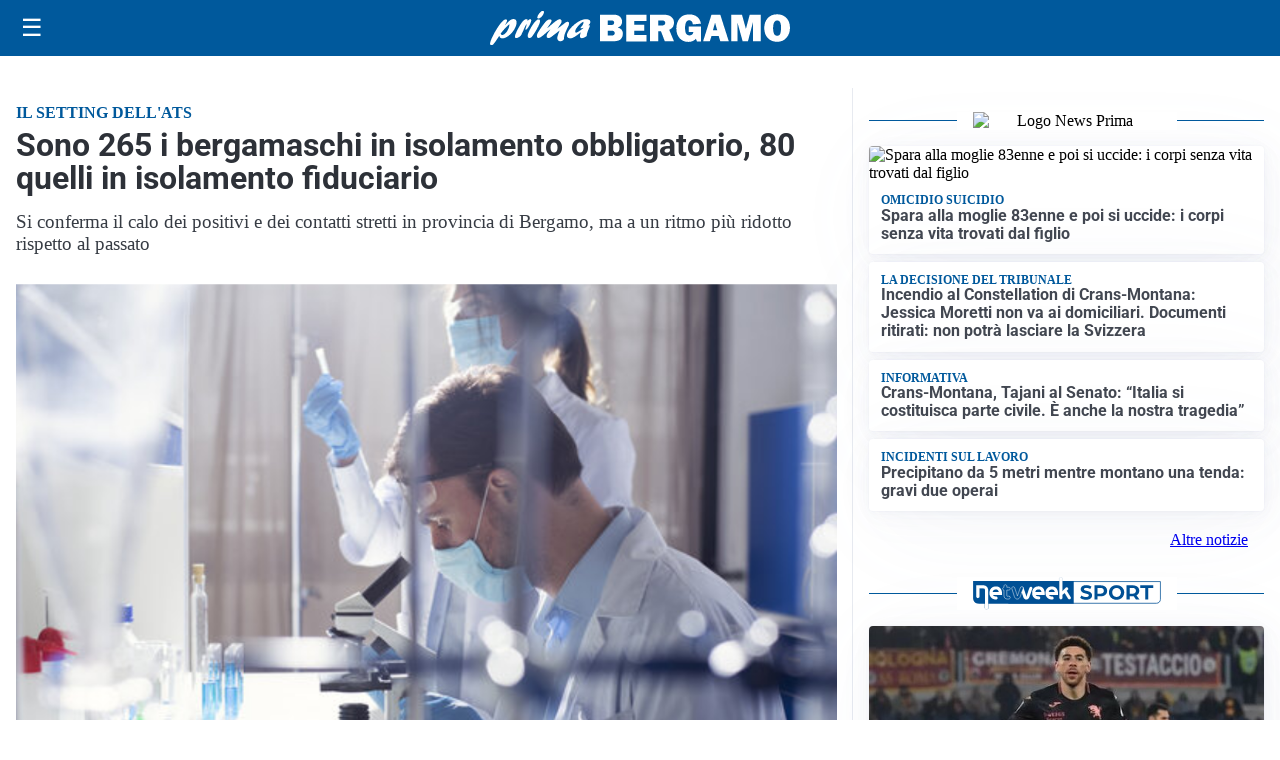

--- FILE ---
content_type: text/html; charset=utf8
request_url: https://primabergamo.it/media/my-theme/widgets/list-posts/sidebar-video-piu-visti.html?ts=29472694
body_size: 674
content:
<div class="widget-title"><span>Video più visti</span></div>
<div class="widget-sidebar-featured-poi-lista">
            
                    <article class="featured">
                <a href="https://primabergamo.it/politica/poteri-speciali-a-milano-il-consiglio-da-il-via-alliter-per-una-proposta-di-legge/">
                                            <figure><img width="480" height="300" src="https://primabergamo.it/media/2026/01/proposta-di-legge-speciale-milano-480x300.jpg" class="attachment-thumbnail size-thumbnail wp-post-image" alt="Poteri speciali a Milano, il Consiglio da il via all&#8217;iter per una proposta di Legge" loading="lazy" sizes="(max-width: 480px) 480px, (max-width: 1024px) 640px, 1280px" decoding="async" /></figure>
                                        <div class="post-meta">
                                                    <span class="lancio">consiglio regionale</span>
                                                <h3>Poteri speciali a Milano, il Consiglio da il via all&#8217;iter per una proposta di Legge</h3>
                    </div>
                </a>
            </article>
                    
                    <article class="compact">
                <a href="https://primabergamo.it/politica/la-prima-seduta-del-2026-si-apre-nel-ricordo-delle-vittime-di-crans-montana/">
                    <div class="post-meta">
                                                    <span class="lancio">consiglio regionale</span>
                                                <h3>La prima seduta del 2026 si apre nel ricordo delle vittime di Crans Montana</h3>
                    </div>
                </a>
            </article>
                    
                    <article class="compact">
                <a href="https://primabergamo.it/rubriche/pensare-positivo/sos-per-il-grande-organo-del-seminario-di-bergamo-aperta-la-raccolta-fondi-online/">
                    <div class="post-meta">
                                                    <span class="lancio">L'appello</span>
                                                <h3>Sos per il grande organo del Seminario di Bergamo: aperta la raccolta fondi online</h3>
                    </div>
                </a>
            </article>
            </div>

<div class="widget-footer"><a role="button" href="/multimedia/video/" class="outline widget-more-button">Altri video</a></div>

--- FILE ---
content_type: text/html; charset=utf8
request_url: https://primabergamo.it/media/my-theme/widgets/list-posts/sidebar-idee-e-consigli.html?ts=29472694
body_size: 384
content:
<div class="widget-title"><span>Idee e consigli</span></div>
<div class="widget-sidebar-featured-poi-lista">
            
                    <article class="featured">
                <a href="https://primabergamo.it/rubriche/idee-e-consigli/dove-comprare-porte-interne-di-design-a-bergamo/">
                                            <figure><img width="480" height="300" src="https://primabergamo.it/media/2023/03/Immagine-2023-03-07-084501-480x300.png" class="attachment-thumbnail size-thumbnail wp-post-image" alt="Dove comprare porte interne di design a Bergamo?" loading="lazy" sizes="(max-width: 480px) 480px, (max-width: 1024px) 640px, 1280px" decoding="async" /></figure>
                                        <div class="post-meta">
                                                <h3>Dove comprare porte interne di design a Bergamo?</h3>
                    </div>
                </a>
            </article>
            </div>

<div class="widget-footer"><a role="button" href="/idee-e-consigli/" class="outline widget-more-button">Altre notizie</a></div>